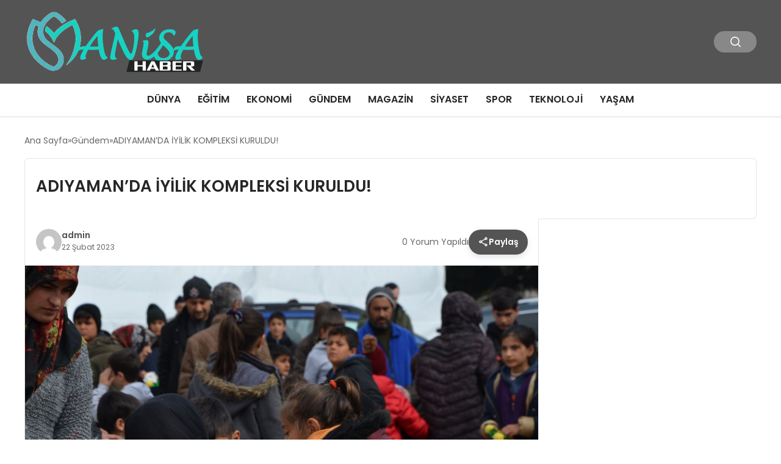

--- FILE ---
content_type: text/html; charset=UTF-8
request_url: https://manisadahaber.com/adiyamanda-iyilik-kompleksi-kuruldu-11513.html
body_size: 10734
content:
<!DOCTYPE html>
<html lang="tr">

<head>
    <meta charset="UTF-8">
    <meta name="viewport" content="width=device-width, initial-scale=1.0">
    <title>  ADIYAMAN’DA İYİLİK KOMPLEKSİ KURULDU!</title>
    <link rel="preconnect" href="https://fonts.googleapis.com">
    <link rel="preconnect" href="https://fonts.gstatic.com" crossorigin>
    <link href="https://fonts.googleapis.com/css2?family=Poppins:ital,wght@0,400;0,600;1,400;1,600&display=swap" rel="stylesheet">
    <title>ADIYAMAN’DA İYİLİK KOMPLEKSİ KURULDU! &#8211; Manisada Haber</title>
<meta name='robots' content='max-image-preview:large' />
	<style>img:is([sizes="auto" i], [sizes^="auto," i]) { contain-intrinsic-size: 3000px 1500px }</style>
	<style id='classic-theme-styles-inline-css' type='text/css'>
/*! This file is auto-generated */
.wp-block-button__link{color:#fff;background-color:#32373c;border-radius:9999px;box-shadow:none;text-decoration:none;padding:calc(.667em + 2px) calc(1.333em + 2px);font-size:1.125em}.wp-block-file__button{background:#32373c;color:#fff;text-decoration:none}
</style>
<link rel='stylesheet' id='swiper-css-css' href='https://manisadahaber.com/wp-content/themes/seobazhaber/js/lib/swiper/swiper.min.css' type='text/css' media='all' />
<link rel='stylesheet' id='style-css' href='https://manisadahaber.com/wp-content/themes/seobazhaber/css/style.min.css?v=1.8.8' type='text/css' media='all' />
<link rel="https://api.w.org/" href="https://manisadahaber.com/wp-json/" /><link rel="alternate" title="JSON" type="application/json" href="https://manisadahaber.com/wp-json/wp/v2/posts/11513" /><link rel="EditURI" type="application/rsd+xml" title="RSD" href="https://manisadahaber.com/xmlrpc.php?rsd" />
<meta name="generator" content="WordPress 6.8.3" />
<link rel="canonical" href="https://manisadahaber.com/adiyamanda-iyilik-kompleksi-kuruldu-11513.html" />
<link rel='shortlink' href='https://manisadahaber.com/?p=11513' />
<link rel="alternate" title="oEmbed (JSON)" type="application/json+oembed" href="https://manisadahaber.com/wp-json/oembed/1.0/embed?url=https%3A%2F%2Fmanisadahaber.com%2Fadiyamanda-iyilik-kompleksi-kuruldu-11513.html" />
<link rel="alternate" title="oEmbed (XML)" type="text/xml+oembed" href="https://manisadahaber.com/wp-json/oembed/1.0/embed?url=https%3A%2F%2Fmanisadahaber.com%2Fadiyamanda-iyilik-kompleksi-kuruldu-11513.html&#038;format=xml" />
<link rel="icon" href="https://manisadahaber.com/wp-content/uploads/2020/10/ms-32x32.png" sizes="32x32" />
<link rel="icon" href="https://manisadahaber.com/wp-content/uploads/2020/10/ms.png" sizes="192x192" />
<link rel="apple-touch-icon" href="https://manisadahaber.com/wp-content/uploads/2020/10/ms.png" />
<meta name="msapplication-TileImage" content="https://manisadahaber.com/wp-content/uploads/2020/10/ms.png" />
    <style>
        :root {
    --bg-color: 255 255 255;
    --text-color: 51 51 51;
    --color1: 84 84 84;
    --color2: 13 13 13;
    --color3: 255 255 255;
    --header-news-marquee-bg: 215 5 15;
    --title-color: 38 38 38;
    --menu-font-size: 16px;
    --normal-font-size: 14px;
    --h1-font-size: 36px;
    --h2-font-size: 30px;
    --h3-font-size: 24px;
    --h4-font-size: 20px;
}

    </style>
                                    </head>

<body class="wp-singular post-template-default single single-post postid-11513 single-format-standard wp-theme-seobazhaber">
    
    <div class="header1">
    <div class="container header1-bar">
                    <a href="https://manisadahaber.com" class="header1-logo">
                <img src="https://manisadahaber.com/wp-content/uploads/2025/05/manisa-haber-logo.webp" alt="Manisada Haber" width="">
            </a>
                <ul class="header1-button-group">
            <li>
                <button class="header1-search-btn btn-search-open">
                    <span class="icon-[heroicons--magnifying-glass-20-solid]"></span>
                </button>
            </li>
        </ul>
        <div class="header-mobil-button-group">
            <button class="search-btn btn-search-open">
                <span class="icon-[heroicons--magnifying-glass-20-solid]"></span>
            </button>
            <button class="btn-mobile-menu"><span class="icon-[ic--round-menu]"></span></button>
        </div>
    </div>
    <div class="header1-menu-bar">
        <div class="container">
            <ul id="menu-ana-menu" class="main-menu"><li id="menu-item-411" class="menu-item menu-item-type-taxonomy menu-item-object-category menu-item-411"><a href="https://manisadahaber.com/category/dunya">Dünya</a></li>
<li id="menu-item-412" class="menu-item menu-item-type-taxonomy menu-item-object-category menu-item-412"><a href="https://manisadahaber.com/category/egitim">Eğitim</a></li>
<li id="menu-item-413" class="menu-item menu-item-type-taxonomy menu-item-object-category menu-item-413"><a href="https://manisadahaber.com/category/ekonomi">Ekonomi</a></li>
<li id="menu-item-414" class="menu-item menu-item-type-taxonomy menu-item-object-category current-post-ancestor current-menu-parent current-post-parent menu-item-414"><a href="https://manisadahaber.com/category/gundem">Gündem</a></li>
<li id="menu-item-415" class="menu-item menu-item-type-taxonomy menu-item-object-category menu-item-415"><a href="https://manisadahaber.com/category/magazin">Magazin</a></li>
<li id="menu-item-416" class="menu-item menu-item-type-taxonomy menu-item-object-category menu-item-416"><a href="https://manisadahaber.com/category/siyaset">Siyaset</a></li>
<li id="menu-item-418" class="menu-item menu-item-type-taxonomy menu-item-object-category menu-item-418"><a href="https://manisadahaber.com/category/spor">Spor</a></li>
<li id="menu-item-419" class="menu-item menu-item-type-taxonomy menu-item-object-category menu-item-419"><a href="https://manisadahaber.com/category/teknoloji">Teknoloji</a></li>
<li id="menu-item-11661" class="menu-item menu-item-type-taxonomy menu-item-object-category menu-item-11661"><a href="https://manisadahaber.com/category/yasam">Yaşam</a></li>
</ul>        </div>
    </div>
</div>
<script>
    document.addEventListener("DOMContentLoaded", function() {
        document.addEventListener('click', function(event) {
            if (event.target.closest('.btn-mobile-menu')) {
                document.querySelector(".header1-menu-bar").classList.toggle("open");
                if (event.target.querySelectorAll('span')[0].className == 'icon-[ic--round-menu]') {
                    event.target.querySelectorAll('span')[0].className = 'icon-[ion--close]';
                } else {
                    event.target.querySelectorAll('span')[0].className = 'icon-[ic--round-menu]';
                }
            }
        });

        document.querySelectorAll(".main-menu li").forEach(li => {
            let anchor = li.querySelector(":scope > a"); // Doğrudan li içindeki a etiketi
            let submenu = li.querySelector(":scope > ul"); // Doğrudan li içindeki ul etiketi

            if (anchor && submenu) {
                anchor.setAttribute("href", "javascript:void(0)");
            }
        });
    });
</script><script type="application/ld+json">{
    "@context": "https:\/\/schema.org",
    "@type": "NewsArticle",
    "headline": "ADIYAMAN’DA İYİLİK KOMPLEKSİ KURULDU!",
    "url": "https:\/\/manisadahaber.com\/adiyamanda-iyilik-kompleksi-kuruldu-11513.html",
    "datePublished": "2023-02-22T07:06:04+03:00",
    "dateModified": "2023-02-22T07:06:06+03:00",
    "author": {
        "@type": "Person",
        "name": "admin"
    },
    "description": "&nbsp; İnsan İzi Uluslararası İnsani Yardım Derneği, asrın felaketi olarak nitelendirilen Kahramanmaraş merkezli depremler sonrası Adıyaman’da kurduğu yaşam alanı ile afetzede halkın dayanışma merkezi oldu. &nbsp; Yaşanan depremin ardından ilk günden itibaren yaralın sarılması için seferber olan İnsan İzi Derneği, afet bölgesinde gerçekleştirdiği yardım faaliyetlerini aralıksız sürdürüyor. Gelen bilgiler ve taleplere göre gerçekleştirilen arama kurtarma...",
    "articleBody": "&nbsp;\r\n\r\n<strong>İnsan İzi Uluslararası İnsani Yardım Derneği, asrın felaketi olarak nitelendirilen Kahramanmaraş merkezli depremler sonrası Adıyaman’da kurduğu yaşam alanı ile afetzede halkın dayanışma merkezi oldu.<\/strong>\r\n\r\n&nbsp;\r\n\r\nYaşanan depremin ardından ilk günden itibaren yaralın sarılması için seferber olan <strong>İnsan İzi Derneği<\/strong>, afet bölgesinde gerçekleştirdiği yardım faaliyetlerini aralıksız sürdürüyor. Gelen bilgiler ve taleplere göre gerçekleştirilen arama kurtarma faaliyetlerinin ardından bölgede kurduğu <strong>İyilik Kompleksi<\/strong><strong> <\/strong>ile yeni bir yaşam alanı oluşturan <strong>İnsan İzi Uluslararası İnsani Yardım Derneği<\/strong>, depremzedelere ve çocuklara umut oluyor.\r\n\r\n<strong>İnsan İzi Derneği<\/strong> tarafından <strong>Adıyaman<\/strong>’ın <strong>Polis Amca İmam Hatip Ortaokulu<\/strong>’nda kurulan <strong>İyilik Kompleksi<\/strong>, depremzedelere ve bölgede çalışan görevlilere yardım noktası olmayı sürdürüyor. “İyilik Kompleksi” içinde yer alan restoranda günde <strong>15.000 kişiye 3 öğün<\/strong> sıcak yemek servisi ile afet bölgesinde yaşayanlara yoğun bir şekilde hizmet veren dernek; başta ekmek ve su olmak üzere temel gıda, hijyen kiti, ısıtıcılar ve diğer ihtiyaçların dağıtımına devam ediyor. Ayrıca kompleks içerisinde kurdukları çay ocağında bölge halkıyla sohbetler eden gönüllüler, gerçekleştirdikleri çiğ köfte gibi çeşitli organizasyonlarla sıcak bir ortam oluşturuyor.\r\n\r\n&nbsp;\r\n\r\n<strong>ÇOCUKLARIN YÜZÜNÜ GÜLDÜRÜYOR!<\/strong>\r\n\r\nDepremlerden etkilenen çocuklar için özenle çalışma yürüten İnsan İzi Derneği, çocukların yüzünü bir nebze güldürebilmek için huzur dolu bir alan da oluşturdu. İnsan İzi Uluslararası İnsani Yardım Derneği<strong> <\/strong><strong>olarak depremin ilk günden itibaren afet bölgesinde yaraların sarılması için bütün imkânlarıyla harekete geçtiklerini<\/strong><strong> <\/strong>ifade eden <strong>İnsan İzi Uluslararası İnsani Yardım Derneği Başkanı Umut Sarıkaya<\/strong>, depremin 10. gününden sonra yeni bir şey söylemeleri ve farklı bir şey yapmaları gerektiğinin farkına vardıklarını dile getirdi. Ramazan sonuna kadar Bakanlıklar ve AFAD’ın koordinasyonuyla AFAD çadırlarında yüzlerce çocukla oyunlar oynayıp, çizgi film ve sinema geceleri de düzenleyeceklerini anlatan Sarıkaya, tebessümün iyileştirilmiş gücünü yüzlerce çocuğa ulaştırmak istediklerini ifade etti.\r\n\r\nİstanbul’dan gelen 15 kişilik uzman psikolog ekibi eşliğinde, depremzede çocukların yaralarına merhem olmak için de çeşitli etkinlikler düzenleyip oyuncak dağıtan İnsan İzi Derneği, maruz kaldıkları durumu hafifletmek için çocuklara oyun terapileri düzenleyerek yaşadıklarını daha kolay ve hızlı üzerlerinden atmalarına yardımcı oluyor.",
    "publisher": {
        "@type": "Organization",
        "name": "Manisada Haber",
        "logo": {
            "@type": "ImageObject",
            "url": "https:\/\/manisadahaber.com\/wp-content\/uploads\/2020\/10\/ms.png"
        }
    },
    "image": {
        "@type": "ImageObject",
        "url": "https:\/\/manisadahaber.com\/wp-content\/uploads\/2023\/02\/1676959891_19.jpeg"
    },
    "mainEntityOfPage": {
        "@type": "WebPage",
        "@id": "https:\/\/manisadahaber.com\/adiyamanda-iyilik-kompleksi-kuruldu-11513.html"
    },
    "articleSection": "Gündem"
}</script><div class="container widget-mt">
    <div class="mb-5">
        <ul class="breadcrumb" itemscope itemtype="https://schema.org/BreadcrumbList"><li class="breadcrumb-item" itemprop="itemListElement" itemscope itemtype="https://schema.org/ListItem"><a href="https://manisadahaber.com" itemprop="item"><span itemprop="name">Ana Sayfa</span></a><meta itemprop="position" content="1" /></li><li class="breadcrumb-item" itemprop="itemListElement" itemscope itemtype="https://schema.org/ListItem"><a href="https://manisadahaber.com/category/gundem" itemprop="item"><span itemprop="name">Gündem</span></a><meta itemprop="position" content="2" /></li><li class="breadcrumb-item active" aria-current="page" itemprop="itemListElement" itemscope itemtype="https://schema.org/ListItem"><span itemprop="name">ADIYAMAN’DA İYİLİK KOMPLEKSİ KURULDU!</span><meta itemprop="position" content="3" /></li></ul>    </div>
    
                            
                                    <div class="news-detail-inner new-detail-full-title-box">
                        <div class="p-5">
                            <h1 class="news-title">ADIYAMAN’DA İYİLİK KOMPLEKSİ KURULDU!</h1>
                                                    </div>
                    </div>
                    <div class="news-detail-container">
                        <div class="news-detail">
                            <div class="news-detail-inner news-detail-inner-style2">
                                <div class="p-5">
                                    <div class="news-publish-detail">
                                        <div class="user-info-container">
                                                                                                                                        <img class="user-image lazy-loading" src="https://secure.gravatar.com/avatar/93dc4f597ea222e887055a3218de764cb646b36779096e179ae1c6925883cdf3?s=96&d=mm&r=g" alt="admin" loading="lazy">
                                                                                        <div class="user-detail">
                                                                                                    <span class="name">admin</span>
                                                                                                                                                    <span class="publish-date">22 Şubat 2023</span>
                                                                                            </div>
                                        </div>
                                        <div class="others-detail">
                                                                                            <span class="item d-md-none">
                                                    <span class="icon-[lineicons--comment-1]"></span> 0 Yorum Yapıldı
                                                </span>
                                                                                                                                        <div class="social-share-container">
                                                    <button class="share-btn" id="shareBtn">
                                                        <svg viewBox="0 0 24 24" xmlns="http://www.w3.org/2000/svg">
                                                            <path d="M18 16.08c-.76 0-1.44.3-1.96.77L8.91 12.7c.05-.23.09-.46.09-.7s-.04-.47-.09-.7l7.05-4.11c.54.5 1.25.81 2.04.81 1.66 0 3-1.34 3-3s-1.34-3-3-3-3 1.34-3 3c0 .24.04.47.09.7L8.04 9.81C7.5 9.31 6.79 9 6 9c-1.66 0-3 1.34-3 3s1.34 3 3 3c.79 0 1.5-.31 2.04-.81l7.12 4.16c-.05.21-.08.43-.08.65 0 1.61 1.31 2.92 2.92 2.92s2.92-1.31 2.92-2.92c0-1.61-1.31-2.92-2.92-2.92zM18 4c.55 0 1 .45 1 1s-.45 1-1 1-1-.45-1-1 .45-1 1-1zM6 13c-.55 0-1-.45-1-1s.45-1 1-1 1 .45 1 1-.45 1-1 1zm12 7.02c-.55 0-1-.45-1-1s.45-1 1-1 1 .45 1 1-.45 1-1 1z"></path>
                                                        </svg>
                                                        <span>Paylaş</span>
                                                    </button>
                                                    <div class="social-icons" id="socialIcons">
                                                        <a class="social-icon facebook tooltip" data-title="Facebook'ta Paylaş">
                                                            <svg viewBox="0 0 24 24" xmlns="http://www.w3.org/2000/svg">
                                                                <path d="M20 2H4a2 2 0 0 0-2 2v16a2 2 0 0 0 2 2h8.5v-7h-2.3v-2.7h2.3v-2c0-2.3 1.4-3.6 3.5-3.6 1 0 1.8.1 2.1.1v2.4h-1.4c-1.1 0-1.3.5-1.3 1.3v1.7h2.7l-.4 2.7h-2.3V22H20a2 2 0 0 0 2-2V4a2 2 0 0 0-2-2z"></path>
                                                            </svg>
                                                        </a>
                                                        <a class="social-icon twitter tooltip" data-title="X'de Paylaş">
                                                            <svg viewBox="0 0 24 24" xmlns="http://www.w3.org/2000/svg">
                                                                <path d="M18.244 2.25h3.308l-7.227 8.26 8.502 11.24H16.17l-5.214-6.817L4.99 21.75H1.68l7.73-8.835L1.254 2.25H8.08l4.713 6.231zm-1.161 17.52h1.833L7.084 4.126H5.117z"></path>
                                                            </svg>
                                                        </a>
                                                        <a class="social-icon linkedin tooltip" data-title="LinkedIn'de Paylaş">
                                                            <svg viewBox="0 0 24 24" xmlns="http://www.w3.org/2000/svg">
                                                                <path d="M19 3a2 2 0 0 1 2 2v14a2 2 0 0 1-2 2H5a2 2 0 0 1-2-2V5a2 2 0 0 1 2-2h14m-.5 15.5v-5.3a3.26 3.26 0 0 0-3.26-3.26c-.85 0-1.84.52-2.32 1.3v-1.11h-2.79v8.37h2.79v-4.93c0-.77.62-1.4 1.39-1.4a1.4 1.4 0 0 1 1.4 1.4v4.93h2.79M6.88 8.56a1.68 1.68 0 0 0 1.68-1.68c0-.93-.75-1.69-1.68-1.69a1.69 1.69 0 0 0-1.69 1.69c0 .93.76 1.68 1.69 1.68m1.39 9.94v-8.37H5.5v8.37h2.77z"></path>
                                                            </svg>
                                                        </a>
                                                        <a class="social-icon pinterest tooltip" data-title="Pinterest'te Paylaş">
                                                            <svg viewBox="0 0 24 24" xmlns="http://www.w3.org/2000/svg">
                                                                <path d="M9.04 21.54c.96.29 1.93.46 2.96.46a10 10 0 0 0 10-10A10 10 0 0 0 12 2 10 10 0 0 0 2 12c0 4.25 2.67 7.9 6.44 9.34-.09-.78-.18-2.07 0-2.96l1.15-4.94s-.29-.58-.29-1.5c0-1.38.86-2.41 1.84-2.41.86 0 1.26.63 1.26 1.44 0 .86-.57 2.09-.86 3.27-.17.98.52 1.84 1.52 1.84 1.78 0 3.16-1.9 3.16-4.58 0-2.4-1.72-4.04-4.19-4.04-2.82 0-4.48 2.1-4.48 4.31 0 .86.28 1.73.74 2.3.09.06.09.14.06.29l-.29 1.09c0 .17-.11.23-.28.11-1.28-.56-2.02-2.38-2.02-3.85 0-3.16 2.24-6.03 6.56-6.03 3.44 0 6.12 2.47 6.12 5.75 0 3.44-2.13 6.2-5.18 6.2-.97 0-1.92-.52-2.26-1.13l-.67 2.37c-.23.86-.86 2.01-1.29 2.7v-.03z"></path>
                                                            </svg>
                                                        </a>
                                                        <a class="social-icon whatsapp tooltip" data-title="WhatsApp'ta Paylaş">
                                                            <svg viewBox="0 0 24 24" xmlns="http://www.w3.org/2000/svg">
                                                                <path d="M16.75 13.96c.25.13.41.2.46.3.06.11.04.61-.21 1.18-.2.56-1.24 1.1-1.7 1.12-.46.02-.47.36-2.96-.73-2.49-1.09-3.99-3.75-4.11-3.92-.12-.17-.96-1.38-.92-2.61.05-1.22.69-1.8.95-2.04.24-.26.51-.29.68-.26h.47c.15 0 .36-.06.55.45l.69 1.87c.06.13.1.28.01.44l-.27.41-.39.42c-.12.12-.26.25-.12.5.12.26.62 1.09 1.32 1.78.91.88 1.71 1.17 1.95 1.3.24.14.39.12.54-.04l.81-.94c.19-.25.35-.19.58-.11l1.67.88M12 2a10 10 0 0 1 10 10 10 10 0 0 1-10 10c-1.97 0-3.8-.57-5.35-1.55L2 22l1.55-4.65A9.969 9.969 0 0 1 2 12 10 10 0 0 1 12 2m0 2a8 8 0 0 0-8 8c0 1.72.54 3.31 1.46 4.61L4.5 19.5l2.89-.96A7.95 7.95 0 0 0 12 20a8 8 0 0 0 8-8 8 8 0 0 0-8-8z"></path>
                                                            </svg>
                                                        </a>
                                                        <a class="social-icon telegram tooltip" data-title="Telegram'da Paylaş">
                                                            <svg viewBox="0 0 24 24" xmlns="http://www.w3.org/2000/svg">
                                                                <path d="M9.78 18.65l.28-4.23 7.68-6.92c.34-.31-.07-.46-.52-.19L7.74 13.3 3.64 12c-.88-.25-.89-.86.2-1.3l15.97-6.16c.73-.33 1.43.18 1.15 1.3l-2.72 12.81c-.19.91-.74 1.13-1.5.71L12.6 16.3l-1.99 1.93c-.23.23-.42.42-.83.42z"></path>
                                                            </svg>
                                                        </a>
                                                        <a class="social-icon email tooltip" data-title="E-Posta ile Paylaş">
                                                            <svg viewBox="0 0 24 24" xmlns="http://www.w3.org/2000/svg">
                                                                <path d="M20 4H4c-1.1 0-1.99.9-1.99 2L2 18c0 1.1.9 2 2 2h16c1.1 0 2-.9 2-2V6c0-1.1-.9-2-2-2zm0 4l-8 5-8-5V6l8 5 8-5v2z"></path>
                                                            </svg>
                                                        </a>
                                                        <a class="social-icon copy tooltip" data-title="Bağlantıyı Kopyala">
                                                            <svg viewBox="0 0 24 24" xmlns="http://www.w3.org/2000/svg">
                                                                <path d="M16 1H4c-1.1 0-2 .9-2 2v14h2V3h12V1zm3 4H8c-1.1 0-2 .9-2 2v14c0 1.1.9 2 2 2h11c1.1 0 2-.9 2-2V7c0-1.1-.9-2-2-2zm0 16H8V7h11v14z"></path>
                                                            </svg>
                                                        </a>
                                                    </div>
                                                </div>
                                                <div class="copy-message" id="copyMessage">Bağlantı kopyalandı!</div>
                                                <script>
                                                    document.addEventListener('DOMContentLoaded', function() {
                                                        const shareBtn = document.getElementById('shareBtn');
                                                        const socialIcons = document.getElementById('socialIcons');
                                                        const copyMessage = document.getElementById('copyMessage');

                                                        // Current page URL
                                                        const pageUrl = encodeURIComponent(window.location.href);
                                                        const pageTitle = encodeURIComponent(document.title);

                                                        // Toggle social icons menu
                                                        shareBtn.addEventListener('click', function() {
                                                            socialIcons.classList.toggle('show');

                                                            // Remove pulse animation after first click
                                                            shareBtn.classList.remove('pulse');
                                                        });

                                                        // Close social icons when clicking outside
                                                        document.addEventListener('click', function(event) {
                                                            if (!event.target.closest('.social-share-container')) {
                                                                socialIcons.classList.remove('show');
                                                            }
                                                        });

                                                        // Set up share links
                                                        const socialLinks = {
                                                            facebook: `https://www.facebook.com/sharer/sharer.php?u=${pageUrl}`,
                                                            twitter: `https://twitter.com/intent/tweet?url=${pageUrl}&text=${pageTitle}`,
                                                            linkedin: `https://www.linkedin.com/sharing/share-offsite/?url=${pageUrl}`,
                                                            pinterest: `https://pinterest.com/pin/create/button/?url=${pageUrl}&description=${pageTitle}`,
                                                            whatsapp: `https://api.whatsapp.com/send?text=${pageTitle} ${pageUrl}`,
                                                            telegram: `https://t.me/share/url?url=${pageUrl}&text=${pageTitle}`,
                                                            email: `mailto:?subject=${pageTitle}&body=${pageUrl}`
                                                        };

                                                        // Add click events to social icons
                                                        document.querySelector('.facebook').addEventListener('click', () => window.open(socialLinks.facebook, '_blank'));
                                                        document.querySelector('.twitter').addEventListener('click', () => window.open(socialLinks.twitter, '_blank'));
                                                        document.querySelector('.linkedin').addEventListener('click', () => window.open(socialLinks.linkedin, '_blank'));
                                                        document.querySelector('.pinterest').addEventListener('click', () => window.open(socialLinks.pinterest, '_blank'));
                                                        document.querySelector('.whatsapp').addEventListener('click', () => window.open(socialLinks.whatsapp, '_blank'));
                                                        document.querySelector('.telegram').addEventListener('click', () => window.open(socialLinks.telegram, '_blank'));
                                                        document.querySelector('.email').addEventListener('click', () => window.location.href = socialLinks.email);

                                                        // Copy link functionality
                                                        document.querySelector('.copy').addEventListener('click', function() {
                                                            navigator.clipboard.writeText(window.location.href).then(() => {
                                                                copyMessage.classList.add('show');
                                                                setTimeout(() => {
                                                                    copyMessage.classList.remove('show');
                                                                }, 2000);
                                                            });
                                                        });
                                                    });
                                                </script>
                                                                                    </div>
                                    </div>
                                </div>
                                                                    <img class="news-img lazy-loading" src="https://manisadahaber.com/wp-content/uploads/2023/02/1676959891_19.jpeg" alt="ADIYAMAN’DA İYİLİK KOMPLEKSİ KURULDU!" loading="lazy">
                                                                <div class="news-detail-image-bottom">
                                                                    </div>
                                <div class="news-detail-content p-5">
                                    <p>&nbsp;</p>
<p><strong>İnsan İzi Uluslararası İnsani Yardım Derneği, asrın felaketi olarak nitelendirilen Kahramanmaraş merkezli depremler sonrası Adıyaman’da kurduğu yaşam alanı ile afetzede halkın dayanışma merkezi oldu.</strong></p>
<p>&nbsp;</p>
<p>Yaşanan depremin ardından ilk günden itibaren yaralın sarılması için seferber olan <strong>İnsan İzi Derneği</strong>, afet bölgesinde gerçekleştirdiği yardım faaliyetlerini aralıksız sürdürüyor. Gelen bilgiler ve taleplere göre gerçekleştirilen arama kurtarma faaliyetlerinin ardından bölgede kurduğu <strong>İyilik Kompleksi</strong><strong> </strong>ile yeni bir yaşam alanı oluşturan <strong>İnsan İzi Uluslararası İnsani Yardım Derneği</strong>, depremzedelere ve çocuklara umut oluyor.</p>
<p><strong>İnsan İzi Derneği</strong> tarafından <strong>Adıyaman</strong>’ın <strong>Polis Amca İmam Hatip Ortaokulu</strong>’nda kurulan <strong>İyilik Kompleksi</strong>, depremzedelere ve bölgede çalışan görevlilere yardım noktası olmayı sürdürüyor. “İyilik Kompleksi” içinde yer alan restoranda günde <strong>15.000 kişiye 3 öğün</strong> sıcak yemek servisi ile afet bölgesinde yaşayanlara yoğun bir şekilde hizmet veren dernek; başta ekmek ve su olmak üzere temel gıda, hijyen kiti, ısıtıcılar ve diğer ihtiyaçların dağıtımına devam ediyor. Ayrıca kompleks içerisinde kurdukları çay ocağında bölge halkıyla sohbetler eden gönüllüler, gerçekleştirdikleri çiğ köfte gibi çeşitli organizasyonlarla sıcak bir ortam oluşturuyor.</p>
<p>&nbsp;</p>
<p><strong>ÇOCUKLARIN YÜZÜNÜ GÜLDÜRÜYOR!</strong></p>
<p>Depremlerden etkilenen çocuklar için özenle çalışma yürüten İnsan İzi Derneği, çocukların yüzünü bir nebze güldürebilmek için huzur dolu bir alan da oluşturdu. İnsan İzi Uluslararası İnsani Yardım Derneği<strong> </strong><strong>olarak depremin ilk günden itibaren afet bölgesinde yaraların sarılması için bütün imkânlarıyla harekete geçtiklerini</strong><strong> </strong>ifade eden <strong>İnsan İzi Uluslararası İnsani Yardım Derneği Başkanı Umut Sarıkaya</strong>, depremin 10. gününden sonra yeni bir şey söylemeleri ve farklı bir şey yapmaları gerektiğinin farkına vardıklarını dile getirdi. Ramazan sonuna kadar Bakanlıklar ve AFAD’ın koordinasyonuyla AFAD çadırlarında yüzlerce çocukla oyunlar oynayıp, çizgi film ve sinema geceleri de düzenleyeceklerini anlatan Sarıkaya, tebessümün iyileştirilmiş gücünü yüzlerce çocuğa ulaştırmak istediklerini ifade etti.</p>
<p>İstanbul’dan gelen 15 kişilik uzman psikolog ekibi eşliğinde, depremzede çocukların yaralarına merhem olmak için de çeşitli etkinlikler düzenleyip oyuncak dağıtan İnsan İzi Derneği, maruz kaldıkları durumu hafifletmek için çocuklara oyun terapileri düzenleyerek yaşadıklarını daha kolay ve hızlı üzerlerinden atmalarına yardımcı oluyor.</p>
                                                                                                                                                </div>
                            </div>
                            
<script>
    document.addEventListener('DOMContentLoaded', function() {
        const form = document.getElementById('commentForm');
        const messageDiv = document.getElementById('comment-message');

        form.addEventListener('submit', function(e) {
            e.preventDefault();

            // Tüm form verilerini otomatik olarak alır
            const formData = new FormData(form);

            // action parametresini ekleyelim
            formData.append('action', 'ajax_submit_comment');

            fetch('https://manisadahaber.com/wp-admin/admin-ajax.php', {
                    method: 'POST',
                    credentials: 'same-origin',
                    body: formData // FormData'yı doğrudan kullanıyoruz
                })
                .then(response => response.json())
                .then(data => {
                    messageDiv.textContent = data.message;
                    messageDiv.style.color = data.success ? 'green' : 'red';
                    if (data.success) {
                        form.reset();
                    }
                })
                .catch(error => {
                    console.error('Hata:', error);
                    messageDiv.textContent = 'Bir hata oluştu.';
                    messageDiv.style.color = 'red';
                });
        });
    });
</script>                            <span class="widget-title mb-1 mt-5">Benzer Haberler</span>
                                                        <div class="post-detail-page grid-list-container mt-5">
                                                                    <a href="https://manisadahaber.com/hakan-fidandan-kuresel-jeopolitik-durum-degerlendirmesi-20359.html" class="grid-list-item">
                                        <img class="lazy-loading" src="https://manisadahaber.com/wp-content/uploads/2025/02/image_67b760bcac3cd.webp" alt="Hakan Fidan&#8217;dan Küresel Jeopolitik Durum Değerlendirmesi" loading="lazy">
                                        <div class="grid-list-detail">
                                            <span class="grid-list-title">
                                                Hakan Fidan&#8217;dan Küresel Jeopolitik Durum Değerlendirmesi                                            </span>
                                        </div>
                                    </a>
                                                                    <a href="https://manisadahaber.com/disisleri-bakani-hakan-fidan-g20-toplantisinda-kuresel-durumu-degerlendirdi-20358.html" class="grid-list-item">
                                        <img class="lazy-loading" src="https://manisadahaber.com/wp-content/themes/seobazhaber/assets/images/placeholder.webp" alt="Dışişleri Bakanı Hakan Fidan G20 Toplantısında Küresel Durumu Değerlendirdi" loading="lazy">
                                        <div class="grid-list-detail">
                                            <span class="grid-list-title">
                                                Dışişleri Bakanı Hakan Fidan G20 Toplantısında Küresel Durumu Değerlendirdi                                            </span>
                                        </div>
                                    </a>
                                                                    <a href="https://manisadahaber.com/adalet-bakani-yilmaz-tunc-hukuk-guvenligi-ulkemizde-sonuna-kadar-isliyor-2-20334.html" class="grid-list-item">
                                        <img class="lazy-loading" src="https://manisadahaber.com/wp-content/uploads/2025/02/image_67b621f19a640.webp" alt="Adalet Bakanı Yılmaz Tunç: &#8220;Hukuk Güvenliği Ülkemizde Sonuna Kadar İşliyor&#8221;" loading="lazy">
                                        <div class="grid-list-detail">
                                            <span class="grid-list-title">
                                                Adalet Bakanı Yılmaz Tunç: &#8220;Hukuk Güvenliği Ülkemizde Sonuna Kadar İşliyor&#8221;                                            </span>
                                        </div>
                                    </a>
                                                                    <a href="https://manisadahaber.com/adalet-bakani-tunc-tusiadin-aciklamalari-hukuk-devleti-ilkesiyle-bagdasmiyor-20333.html" class="grid-list-item">
                                        <img class="lazy-loading" src="https://manisadahaber.com/wp-content/uploads/2025/02/image_67b621f08cd22.webp" alt="Adalet Bakanı Tunç: &#8220;TÜSİAD&#8217;ın Açıklamaları Hukuk Devleti İlkesiyle Bağdaşmıyor&#8221;" loading="lazy">
                                        <div class="grid-list-detail">
                                            <span class="grid-list-title">
                                                Adalet Bakanı Tunç: &#8220;TÜSİAD&#8217;ın Açıklamaları Hukuk Devleti İlkesiyle Bağdaşmıyor&#8221;                                            </span>
                                        </div>
                                    </a>
                                                                    <a href="https://manisadahaber.com/adalet-bakani-yilmaz-tunc-hukuk-guvenligi-ulkemizde-sonuna-kadar-isliyor-20329.html" class="grid-list-item">
                                        <img class="lazy-loading" src="https://manisadahaber.com/wp-content/uploads/2025/02/image_67b621ed59f2b.webp" alt="Adalet Bakanı Yılmaz Tunç: &#8220;Hukuk Güvenliği Ülkemizde Sonuna Kadar İşliyor&#8221;" loading="lazy">
                                        <div class="grid-list-detail">
                                            <span class="grid-list-title">
                                                Adalet Bakanı Yılmaz Tunç: &#8220;Hukuk Güvenliği Ülkemizde Sonuna Kadar İşliyor&#8221;                                            </span>
                                        </div>
                                    </a>
                                                                    <a href="https://manisadahaber.com/adalet-bakani-yilmaz-tunc-hukuk-ve-ekonomi-arasindaki-baglanti-20330.html" class="grid-list-item">
                                        <img class="lazy-loading" src="https://manisadahaber.com/wp-content/uploads/2025/02/image_67b621ee31365.webp" alt="Adalet Bakanı Yılmaz Tunç: &#8220;Hukuk ve Ekonomi Arasındaki Bağlantı&#8221;" loading="lazy">
                                        <div class="grid-list-detail">
                                            <span class="grid-list-title">
                                                Adalet Bakanı Yılmaz Tunç: &#8220;Hukuk ve Ekonomi Arasındaki Bağlantı&#8221;                                            </span>
                                        </div>
                                    </a>
                                
                            </div>
                                                    </div>
                        <div class="news-detail-sidebar">
                            <div class="news-detail-sidebar-inner  mt-05">
                                                            </div>
                        </div>
                    </div>
                
                                
</div>
<div class="footer1">
    <div class="footer1-top">
        <div class="container">
            <span class="footer1-title">
                Manisa Sondakika , Güncel Kent Gündemi            </span>
            <ul class="footer1-social-list">
                                                                                            </ul>
        </div>
    </div>
    <div class="footer1-inner">
        <div class="container">
            <div class="left">
                                    <img src="https://manisadahaber.com/wp-content/uploads/2025/05/manisa-haber-logo.webp" alt="Manisada Haber" width="">
                                <p class="footer1-desc">Reklam & İşbirliği: <a href="/cdn-cgi/l/email-protection" class="__cf_email__" data-cfemail="c9a1a8abacbbbaa6a7bcaaa5a8bba089aea4a8a0a5e7aaa6a4">[email&#160;protected]</a></p>
            </div>
            <div class="right">
                                    <div class="right-item">
                        <span class="title">
                            Hakkımızda                        </span>
                        <ul id="menu-ust-menu" class="right-item-list"><li id="menu-item-420" class="menu-item menu-item-type-post_type menu-item-object-page menu-item-420"><a href="https://manisadahaber.com/iletisim">İletişim</a></li>
<li id="menu-item-421" class="menu-item menu-item-type-post_type menu-item-object-page menu-item-421"><a href="https://manisadahaber.com/kunye">Künye</a></li>
</ul>                    </div>
                                                            </div>
        </div>
    </div>
    <div class="footer1-bottom">
        <div class="container">
            <span class="copyright">
                Copyright © 2025 Tüm hakları MANİSA HABER 'de saklıdır.            </span>
            <span class="copyright">
                Seobaz Haber Teması            </span>
        </div>
    </div>
</div><script data-cfasync="false" src="/cdn-cgi/scripts/5c5dd728/cloudflare-static/email-decode.min.js"></script><script type="speculationrules">
{"prefetch":[{"source":"document","where":{"and":[{"href_matches":"\/*"},{"not":{"href_matches":["\/wp-*.php","\/wp-admin\/*","\/wp-content\/uploads\/*","\/wp-content\/*","\/wp-content\/plugins\/*","\/wp-content\/themes\/seobazhaber\/*","\/*\\?(.+)"]}},{"not":{"selector_matches":"a[rel~=\"nofollow\"]"}},{"not":{"selector_matches":".no-prefetch, .no-prefetch a"}}]},"eagerness":"conservative"}]}
</script>
<script type="text/javascript" src="https://manisadahaber.com/wp-content/themes/seobazhaber/js/lib/swiper/swiper.min.js" id="swiper-js-js"></script>
<div class="search-container">
    <button class="btn-search-box-close btn-search-open">
        <span class="icon-[ion--close]"></span>
    </button>
    <form role="search" method="get" action="https://manisadahaber.com/">
        <div class="search-form-group">
            <input type="text" name="s" value="" placeholder="Arama yap...">
            <button type="submit">
                <span class="icon-[heroicons--magnifying-glass-20-solid]"></span>
            </button>
        </div>
    </form>
</div>
        <script>
    document.addEventListener("DOMContentLoaded", function() {
        document.addEventListener('click', function(event) {
            if (event.target.closest('.btn-search-open')) {
                document.body.classList.toggle('search-container-open');
            }
        });
    });
</script>
<script>
    document.addEventListener("DOMContentLoaded", function() {
        const swiperElements = document.querySelectorAll(".swiper");

        if (swiperElements.length > 0) {
            swiperElements.forEach(swiperElement => {
                try {
                    let options = {};
                    if (swiperElement.dataset.pagination) {
                        options.pagination = {
                            el: swiperElement.dataset.pagination,
                            clickable: swiperElement.dataset.clickable === "true",
                            lazy: swiperElement.dataset.lazy === "true",
                            renderBullet: swiperElement.dataset.renderBullet === "true" ? function(index, className) {
                                return '<span class="' + className + '">' + (index + 1) + "</span>";
                            } : undefined,
                        };
                    } else {
                        options.pagination = false;
                    }

                    options.navigation = swiperElement.dataset.navigation === "true" && swiperElement.dataset.nextEl && swiperElement.dataset.prevEl ? {
                        nextEl: swiperElement.dataset.nextEl,
                        prevEl: swiperElement.dataset.prevEl,
                    } : false;


                    if (swiperElement.dataset.sldr) {
                        try {
                            const s = JSON.parse(swiperElement.dataset.sldr);
                            options.slidesPerView = s.d[0];
                            options.spaceBetween = s.d[1];
                            options.breakpoints = Object.fromEntries(
                                Object.entries(s.bp).map(([k, v]) => [parseInt(k), {
                                    slidesPerView: v[0],
                                    spaceBetween: v[1]
                                }])
                            );
                        } catch (e) {
                            console.error("Invalid JSON in data-sldr:", e);
                        }
                    }

                    const container = swiperElement.closest(".thumb-slider");
                    if (container) {
                        const thumbSwiperElement = container.querySelector(".swiper.thumb-swiper");
                        const gallerySwiperElement = container.querySelector(".swiper.gallery-swiper");

                        if (!thumbSwiperElement || !gallerySwiperElement) {
                            console.warn("Thumb veya Gallery Swiper bulunamadı. Konteyner:", container);
                            return;
                        }

                        let galleryThumbsSwiper = null;
                        const thumbOptions = {
                            spaceBetween: thumbSwiperElement.dataset.thumbSpaceBetween ? parseInt(thumbSwiperElement.dataset.thumbSpaceBetween) : 20,
                            slidesPerView: thumbSwiperElement.dataset.thumbSlidesPerView ? parseInt(thumbSwiperElement.dataset.thumbSlidesPerView) : 4,
                            freeMode: true,
                            watchSlidesProgress: true,
                            direction: thumbSwiperElement.dataset.thumbDirection ? thumbSwiperElement.dataset.thumbDirection : "vertical",
                            scrollbar: thumbSwiperElement.dataset.thumbScrollbar ? {
                                el: thumbSwiperElement.dataset.thumbScrollbar
                            } : false,
                            mousewheel: thumbSwiperElement.dataset.thumbMousewheel === "true",
                        };
                        const thumbHeight = thumbSwiperElement.dataset.thumbHeight;
                        if (thumbHeight) {
                            thumbSwiperElement.style.height = thumbHeight + "px";
                        }

                        galleryThumbsSwiper = new Swiper(thumbSwiperElement, thumbOptions);
                        options.spaceBetween = gallerySwiperElement.dataset.gallerySpaceBetween ? parseInt(gallerySwiperElement.dataset.gallerySpaceBetween) : 10;
                        options.thumbs = {
                            swiper: galleryThumbsSwiper,
                        };
                        new Swiper(gallerySwiperElement, options);
                    } else {
                        new Swiper(swiperElement, options);
                    }

                } catch (error) {
                    console.error("Swiper başlatma hatası:", swiperElement, error);
                }
            });
        }
    });
</script>
<script>
    document.addEventListener("DOMContentLoaded", function() {
        const lazyImages = document.querySelectorAll("[data-src]");
        const imageObserver = new IntersectionObserver((entries, observer) => {
            entries.forEach(entry => {
                if (entry.isIntersecting) {
                    const img = entry.target;
                    img.src = img.dataset.src;
                    img.onload = function() {
                        img.classList.remove("lazy-loading");
                        img.classList.add("loaded");
                    };
                    observer.unobserve(img);
                }
            });
        }, {
            rootMargin: "0px 0px 200px 0px"
        });
        lazyImages.forEach(img => {
            imageObserver.observe(img);
        });
        if (!('IntersectionObserver' in window)) {
            lazyLoadFallback();
        }

        function lazyLoadFallback() {
            let lazyLoadThrottleTimeout;

            function lazyLoad() {
                if (lazyLoadThrottleTimeout) {
                    clearTimeout(lazyLoadThrottleTimeout);
                }

                lazyLoadThrottleTimeout = setTimeout(function() {
                    const scrollTop = window.pageYOffset;
                    lazyImages.forEach(function(img) {
                        if (img.offsetTop < (window.innerHeight + scrollTop)) {
                            img.src = img.dataset.src;
                            img.classList.remove("lazy-loading");
                            img.classList.add("loaded");
                        }
                    });
                    if (lazyImages.length == 0) {
                        document.removeEventListener("scroll", lazyLoad);
                        window.removeEventListener("resize", lazyLoad);
                        window.removeEventListener("orientationChange", lazyLoad);
                    }
                }, 20);
            }

            document.addEventListener("scroll", lazyLoad);
            window.addEventListener("resize", lazyLoad);
            window.addEventListener("orientationChange", lazyLoad);
        }
    });
</script>


<script defer src="https://static.cloudflareinsights.com/beacon.min.js/vcd15cbe7772f49c399c6a5babf22c1241717689176015" integrity="sha512-ZpsOmlRQV6y907TI0dKBHq9Md29nnaEIPlkf84rnaERnq6zvWvPUqr2ft8M1aS28oN72PdrCzSjY4U6VaAw1EQ==" data-cf-beacon='{"version":"2024.11.0","token":"0c4cefd291d9495e9d38065be1e59d05","r":1,"server_timing":{"name":{"cfCacheStatus":true,"cfEdge":true,"cfExtPri":true,"cfL4":true,"cfOrigin":true,"cfSpeedBrain":true},"location_startswith":null}}' crossorigin="anonymous"></script>
</body>

</html>